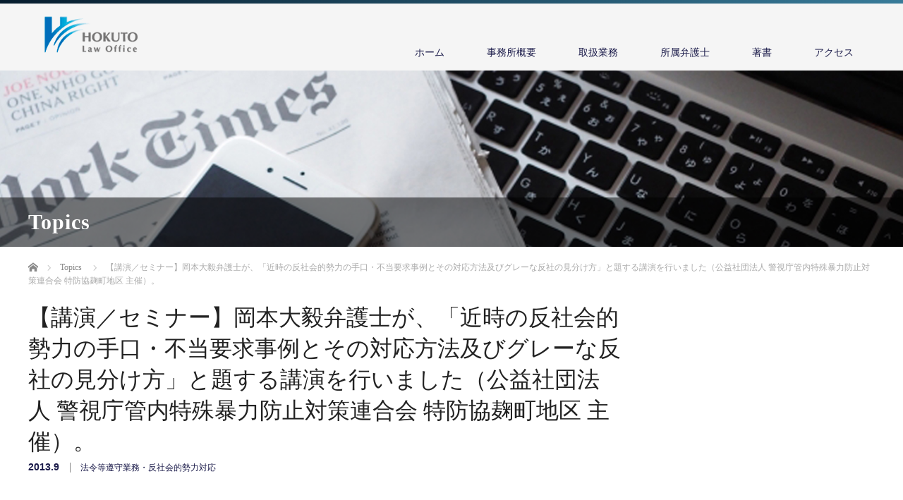

--- FILE ---
content_type: text/html; charset=UTF-8
request_url: https://www.hslo.jp/news/201309-01/
body_size: 23367
content:
<!DOCTYPE html>
<html lang="ja"
	prefix="og: https://ogp.me/ns#" >
<head>


<meta charset="UTF-8">
<meta name="viewport" content="width=1200">
<!--[if IE]><meta http-equiv="X-UA-Compatible" content="IE=edge,chrome=1"><![endif]-->
<title>【講演／セミナー】岡本大毅弁護士が、「近時の反社会的勢力の手口・不当要求事例とその対応方法及びグレーな反社の見分け方」と題する講演を行いました（公益社団法人 警視庁管内特殊暴力防止対策連合会 特防協麹町地区 主催）。 | 弁護士法人ほくと総合法律事務所</title>
<meta name="description" content="...">
<link rel="pingback" href="https://www.hslo.jp/wp/xmlrpc.php">
<link rel='dns-prefetch' href='//s.w.org' />
<link rel="alternate" type="application/rss+xml" title="弁護士法人ほくと総合法律事務所 &raquo; フィード" href="https://www.hslo.jp/feed/" />
<link rel="alternate" type="application/rss+xml" title="弁護士法人ほくと総合法律事務所 &raquo; コメントフィード" href="https://www.hslo.jp/comments/feed/" />
<link rel='stylesheet' id='style-css'  href='https://www.hslo.jp/wp/wp-content/themes/law_tcd031/style.css?ver=3.2.3' type='text/css' media='screen' />
<script type='text/javascript' src='https://www.hslo.jp/wp/wp-includes/js/jquery/jquery.js?ver=1.12.4'></script>
<script type='text/javascript' src='https://www.hslo.jp/wp/wp-includes/js/jquery/jquery-migrate.min.js?ver=1.4.1'></script>
<link rel='https://api.w.org/' href='https://www.hslo.jp/wp-json/' />
<link rel='shortlink' href='https://www.hslo.jp/?p=469' />
<link rel="alternate" type="application/json+oembed" href="https://www.hslo.jp/wp-json/oembed/1.0/embed?url=https%3A%2F%2Fwww.hslo.jp%2Fnews%2F201309-01%2F" />
<link rel="alternate" type="text/xml+oembed" href="https://www.hslo.jp/wp-json/oembed/1.0/embed?url=https%3A%2F%2Fwww.hslo.jp%2Fnews%2F201309-01%2F&#038;format=xml" />
<style type="text/css"></style>			<script type="text/javascript" >
				window.ga=window.ga||function(){(ga.q=ga.q||[]).push(arguments)};ga.l=+new Date;
				ga('create', 'UA-150190236-1', 'auto');
				// Plugins
				
				ga('send', 'pageview');
			</script>
			<script async src="https://www.google-analytics.com/analytics.js"></script>
			<script src="https://www.hslo.jp/wp/wp-content/themes/law_tcd031/js/jscript.js?ver=3.2.3"></script>
<link rel="stylesheet" href="https://use.fontawesome.com/releases/v5.5.0/css/all.css" integrity="sha384-B4dIYHKNBt8Bc12p+WXckhzcICo0wtJAoU8YZTY5qE0Id1GSseTk6S+L3BlXeVIU" crossorigin="anonymous">
<link rel="stylesheet" href="https://www.hslo.jp/wp/wp-content/themes/law_tcd031/style-pc.css?ver=3.2.3">
<link rel="stylesheet" href="https://www.hslo.jp/wp/wp-content/themes/law_tcd031/japanese.css?ver=3.2.3">

<!--[if lt IE 9]>
<script src="https://www.hslo.jp/wp/wp-content/themes/law_tcd031/js/html5.js?ver=3.2.3"></script>
<![endif]-->

<style type="text/css">

#logo_image { top:23px; left:23px; }

body { font-size:16px; }

a, #menu_archive .headline2, #menu_archive li a.title, #menu_bottom_area h2, #menu_bottom_area h3, .post_date, .archive_headline
  { color:#1B1B4A; }

a:hover, .footer_menu a:hover, .footer_menu li:first-child a:hover, .footer_menu li:only-child a:hover, #footer_logo_text a:hover, #comment_header ul li a:hover
  { color:#856E30; }
.footer_menu a:hover { color:#bbb; }
.footer_menu li:first-child a:hover, .footer_menu li:only-child a:hover { color:#fff; }

.global_menu li a:hover, .global_menu li.active_menu > a, #index_staff_head, #staff_headline, #footer_top, #archive_headline, .side_headline, #comment_headline,
 .page_navi span.current, .widget_search #search-btn input, .widget_search #searchsubmit, .google_search #search_button, .global_menu ul ul a
  { background-color:#1B1B4A !important; }

#header_contact a:hover{ background-color:#282C45 !important; }
#index_news .link_button:hover, #index_staff .link_button:hover, #index_staff_list .owl-next:hover, #index_staff_head .link_button:hover, #index_staff_list .owl-prev:hover, #index_info_button li a:hover, #index_staff_list .link:hover, #index_staff_list a.link:hover, #archive_staff_list .link:hover, .flex-direction-nav a:hover, #return_top a:hover, .global_menu ul ul a:hover, #wp-calendar td a:hover, #wp-calendar #prev a:hover, #wp-calendar #next a:hover, .widget_search #search-btn input:hover, .google_search #search_button:hover, .widget_search #searchsubmit:hover, .page_navi a:hover, #previous_post a:hover, #next_post a:hover, #submit_comment:hover, #post_pagination a:hover, .tcdw_category_list_widget a:hover, .tcdw_archive_list_widget a:hover
   { background-color:#856E30 !important; }

#comment_textarea textarea:focus, #guest_info input:focus
  { border-color:#856E30 !important; }


body,#index_content1_top .headline {
  font-family: "Sawarabi Mincho", "Yu Mincho", YuMincho, "ヒラギノ明朝 ProN W6", "HiraMinProN-W6", "HG明朝E", "MS P明朝", "MS PMincho", "MS 明朝", serif!important;
  color: #222!important;
}
img {vertical-align: top;} 
#header {
  background: #F5F5F5;
  border-bottom: none;
  position: relative;
}
#header:before {
  position: absolute;
  content: "";
  top: 0;
  left: 0;
  display: block;
  width: 100%;
  height: 5px;
  background: linear-gradient(to right, #061c2d, #387b99);
}
#footer_menu_bottom li a {border-right: 1px solid #fff;}
#footer_top {background: #F5F5F5!important;}
#footer_bottom {
  background: #1b1b4a;
  /*background: linear-gradient(to right, #061c2d, #387b99); */
  width: auto;
  color: #fff;
}
#footer_bottom a {color: #fff;}
#footer_bottom #footer_bottom_inner {

    position: relative;
    height: 90px;
    width: 1200px;
    margin: 0 auto;

}
/*#noside_contents #page_post {max-width: 980px;margin: 0 auto;}*/
/*#noside_contents #main_image_headline span {max-width: 980px;}*/
#main_image_headline span {letter-spacing: 1px;}


#main_image {max-height: 250px;overflow: hidden;}

.page h3, .single h3 {
  position: relative;
  color: #fff;
  background-color: #1b1b4a;
  font-weight: 600;
  padding: 10px 10px 10px 30px;
  line-height: 145%;
  letter-spacing: 1px;
  margin: 0 0 10px;
}
.page h5, .single h5 {
  background-color: #f1f1f1;
  padding: 10px;
  line-height: 100%;
  letter-spacing: 3px;
  margin-bottom: 15px;
}

.page h3:before, .single h3:before {
  position: absolute;
  top: 0;
  left: 10px;
  content: "";
  width: 4px;
  height: 35px;
  background-color: #856e30;
}
.home h3 {
  padding-left: 0;
  background-color: transparent;
}
.page h4,.single h4 {
  color: #1b1b4a;
  border-bottom: 1px solid #ddd;
  margin: 0 0 10px;
  padding: 3px 10px;
  letter-spacing: 1px;
}
.post_content p {margin-bottom: 1em;}

.post_content h2 {
  font-size: 25px;
  letter-spacing: 2px;
  border-bottom: 2px solid #1b1b4a;
  margin-bottom: 15px;
  padding: 5px 10px;
}

/*--------------------------------------------------------------
#staff
--------------------------------------------------------------*/

#staff_name {letter-spacing: 1px;color: #1b1b4a;}
.single h2#staff_name br {display: none;}
#staff_image {display: none;}
h3#staff_headline {
  margin: 100px 0 30px;
  padding: 10px 10px 10px 30px;
}
#staff_info {
    float: none;
    width: 100%;
    max-width: 100%;
    margin: 0 auto;
}

/*--------------------------------------------------------------
#bread_crumb
--------------------------------------------------------------*/


ul#bread_crumb li br {display: none;}

/*--------------------------------------------------------------
#archive_staff
--------------------------------------------------------------*/

#archive_staff_list .title {
  margin: 10px 0 10px 3px;
  line-height: 145%;
  word-break: normal;
  font-weight: 500;
  font-size: 18px;
}


#archive_staff_list .image {display: none;}
#archive_staff_list .desc {height: auto;}
#archive_staff_list li {
    height: auto;
}
#archive_staff_list .link {min-height: 125px;color: #111;}
/*--------------------------------------------------------------
#index_content1_top
--------------------------------------------------------------*/
#index_content1_top {margin-bottom: -25vh;}
#index_content1_top .box1,#index_content1_top .box2 {border-right: 1px solid #fff;}
#index_content1_top .box1,#index_content1_top .box2 ,#index_content1_top .box3 {background: rgba(27,27,74,0.8);}
#index_content1_top .box1 .image {
    background: url(https://www.hslo.jp/wp/wp-content/uploads/2019/12/icon_type4.png) no-repeat center;
}
#index_content1_top .box2 .image {
    background: url(https://www.hslo.jp/wp/wp-content/uploads/2019/12/icon_type2.png) no-repeat center;
}
#index_content1_top .box3 .image {
    background: url(https://www.hslo.jp/wp/wp-content/uploads/2019/12/icon_type3.png) no-repeat center;
}


    /*responsive*/
        @media (max-width: 767px) { /* xs */
          #index_content1_top {margin-bottom: 0;text-align: center;margin-top: -5vh;}
          #index_content1_top .box1,#index_content1_top .box2 ,#index_content1_top .box3 {border-right: none;max-width: 90%;margin: 0 auto 15px;}
        }

/*--------------------------------------------------------------
#index_news
--------------------------------------------------------------*/
#index_news {padding-bottom: 60px}
#index_news .headline {
  position: relative;
    padding-top: 15px;
    padding-bottom: 10px;
    padding-left:  30px;
    margin-bottom: 5vh;
    border-bottom: 2px solid #666;
    color: #444;
    line-height: 100%;
}
#index_news .headline:before {
  position: absolute;
  left: 0px;
  bottom: 5px;
  content: "";
  width: 5px;
  height: 40px;
  background-color: #856e30;
}
#index_news .link_button {
  background: #856e30;
}

/*--------------------------------------------------------------
#index_info
--------------------------------------------------------------*/
#index_info_headline {
  position: relative;
    padding-top: 15px;
    padding-bottom: 10px;
    padding-left:  30px;
    margin-bottom: 5vh;
    border-bottom: 2px solid #666;
    color: #444;
    line-height: 100%;
    text-align: left;
}
#index_info_headline:before {
  position: absolute;
  left: 0px;
  bottom: 5px;
  content: "";
  width: 5px;
  height: 40px;
  background-color: #856e30;
}
#index_info h4 {
  font-size: 23px;text-align: center;border-bottom: none;margin-bottom: 30px;letter-spacing: 1px;
  color: #222!important;
}
#index_info p {color: #222!important;}
#index_info ul {
  list-style: none;
  padding: 0;
  margin: 0;
  vertical-align: top;
}
#index_info ul li {
  display: inline-block;
  width:  49%;
  text-align: left;
  padding: 30px;
  box-sizing:border-box;
  vertical-align: top;

}
#index_info ul li a.btn_type01 {
    min-width: 210px !important;
}

    /*responsive*/
        @media (max-width: 767px) { /* xs */
          #index_info ul li {width: 100%;}
        }

/*--------------------------------------------------------------
tablepress
--------------------------------------------------------------*/

.tablepress {font-size: 14px;}
.tablepress td a {text-decoration: underline;}
.tablepress td, .tablepress th {padding: 4px;}

    /*responsive*/
        @media (max-width: 767px) { /* xs */
          .tablepress tr {border: none;}
          .tablepress td {display: block;width: 100%!important;border: none!important;line-height: 145%;}
          .tablepress td:first-child {border-top: 1px solid #ddd!important;padding-bottom: 0;}
        }

/*--------------------------------------------------------------
page_link
--------------------------------------------------------------*/

.page_link a.su-button {
  padding: 10px;
  box-sizing:border-box;
  width: 100%;
}
.page_link .so-panel p {line-height: 145%;}
.page_link .so-panel p em {min-height: 3em;display: inline-block;font-style: normal;font-size: 14.5px;}
.page_link .so-panel i {
  font-size: 50px;
  margin-bottom: 10px;
}
.page_link .so-panel {position: relative;}
.page_link .so-panel::before {

    content: "";
    top: 0;
    right: 0;
    border-bottom: 1em solid transparent;
    border-right: 1em solid #856e30; /* ラベルの色はここで変更 */
    position: absolute;
    z-index: 100;
}
.page_link .so-panel a:hover {text-decoration: none!important;opacity: 0.7;}

a.btn_type01 {
  display: inline-block;
  line-height: 100%;
  padding: 15px 20px;
  text-align: center;
  color: #fff;
  background-color: #1b1b4a;
  border:1px solid #1b1b4a;
  font-size: 16px;
  margin: 5px;
  min-width: 100px;
}
a.btn_type01:hover {
  text-decoration: none!important;
  background-color: #fff;
  color: #1b1b4a;
}
a.btn_type01 i {color: #a79058;}

#index_news .headline {
  text-align: left !important;
}

@media (max-width: 767px){
#index_content1_top p {
  text-align: left;
}
}

.susukino.panel-widget-style.panel-widget-style-for-11-4-0-0 {
max-width: 100%;
}

body.post-type-archive-news #archive_post_list .post_item > a {
  display: none;
}
body.post-type-archive-news #archive_post_list .post_item > .right_content {
  width: 100% !important;
}

li#footer_menu_button2 {
display: none;
}

#footer_menu_button li {
  width: 33.33%;
}


/*-------------------------------------------*/
/* ul.staff_list
/*-------------------------------------------*/

ul.staff_list {
  list-style: none;
  padding: 0;
  margin-bottom: 0;
}
ul.staff_list li {
  margin: 0;
  display: inline-block;
  width: 32%;
  letter-spacing: 3px;
}
ul.staff_list li:before {
  content: ">";
  margin-right: 5px;
  font-size: 12px;
}
ul.staff_list li a {
  text-decoration: underline;
}

    /*responsive*/
        @media (max-width: 767px) { /* xs */
          ul.staff_list li {width: 49%;}
          ul.staff_list li:nth-child(3),ul.staff_list li:nth-child(4),
          ul.staff_list li:nth-child(7),ul.staff_list li:nth-child(8),
          ul.staff_list li:nth-child(11),ul.staff_list li:nth-child(12),
          ul.staff_list li:nth-child(15),ul.staff_list li:nth-child(16),
          ul.staff_list li:nth-child(19),ul.staff_list li:nth-child(20),
          ul.staff_list li:nth-child(23),ul.staff_list li:nth-child(24),
          ul.staff_list li:nth-child(27),ul.staff_list li:nth-child(28),
          ul.staff_list li:nth-child(31),ul.staff_list li:nth-child(32)
           {background-color: #f1f1f1;}
        }



/*-------------------------------------------*/
/* dl.profile_list
/*-------------------------------------------*/

dl.profile_list {
  margin-left: 10px;
  font-family: "游ゴシック", "Yu Gothic", YuGothic, "Hiragino Kaku Gothic ProN", "Hiragino Kaku Gothic Pro", "メイリオ", Meiryo, "ＭＳ ゴシック", sans-serif!important;
  margin-bottom: 30px;
  font-size: 15px;
}
dl.profile_list dt {
  font-weight: normal;
  margin-top: 10px;
  line-height: 1.5;
  letter-spacing: 1px;
  position: relative;
  margin-left: 0.5em;
  padding-left: 1.5em;
  text-indent: 0em;
}
dl.profile_list dt:first-child {
  margin-top: 0;
}
dl.profile_list dt:before {
  position: absolute;
  left: 0;
  top: 3px;
  content: ">";
  font-weight: bold;
  font-size: 11px;
}
dl.profile_list dd {
  margin-left: 35px;
  line-height: 1.25;
}
dl.profile_list a {text-decoration: underline;}
#index_content1_top .headline {color: #fff!important}
    /*responsive*/
        @media (max-width: 767px) { /* xs */
          
        }

/*-------------------------------------------*/
/* dl.dd_dot
/*-------------------------------------------*/

dl.dd_dot dd {
  position: relative;
  padding-left: 1em;
  text-indent: -1em;
  margin-bottom: 0.5em;
}
dl.dd_dot dt {margin-bottom: 0.5em;margin-top: 1.5em;}
dl.dd_dot dt:first-cnild {margin-top: 0;}
dl.dd_dot dd:before {
  content: "・";
}

/*-------------------------------------------*/
/* #index_news li .title
/*-------------------------------------------*/

#index_news li .title,#index_news li a {
    font-size: 14px;
    font-weight: 400;
    line-height: 180%;
    display: block;
}

body.tax-news_category #archive_post_list .post_item > a {
	display: none;
}
body.tax-news_category #archive_post_list .post_item > .right_content {
	width: 100% !important;
}

#return_top a {
height: 36px;
width: 250px;
background-color: rgba(255,255,255,0.7);
background-size: cover;
}

#return_top a:hover {
	background-color: #fff !important;
}
</style>



</head>
<body class="news-template-default single single-news postid-469">

 <div id="header">
  <div id="header_inner" class="no_tel_contact">

  <!-- logo -->
  <div id='logo_image'>
<h1 id="logo"><a href=" https://www.hslo.jp/" title="弁護士法人ほくと総合法律事務所" data-label="弁護士法人ほくと総合法律事務所"><img class="h_logo" src="https://www.hslo.jp/wp/wp-content/uploads/tcd-w/logo.gif?1769215190" alt="弁護士法人ほくと総合法律事務所" title="弁護士法人ほくと総合法律事務所" /></a></h1>
</div>

  <!-- tel and contact -->
  
  <!-- global menu -->
    <div class="global_menu clearfix">
   <ul id="menu-a" class="menu"><li id="menu-item-19" class="menu-item menu-item-type-custom menu-item-object-custom menu-item-home menu-item-19"><a href="https://www.hslo.jp/">ホーム</a></li>
<li id="menu-item-22" class="menu-item menu-item-type-post_type menu-item-object-page menu-item-22"><a href="https://www.hslo.jp/office-overview/">事務所概要</a></li>
<li id="menu-item-23" class="menu-item menu-item-type-post_type menu-item-object-page menu-item-23"><a href="https://www.hslo.jp/practices/">取扱業務</a></li>
<li id="menu-item-65" class="menu-item menu-item-type-post_type menu-item-object-page menu-item-65"><a href="https://www.hslo.jp/staff/">所属弁護士</a></li>
<li id="menu-item-25" class="menu-item menu-item-type-post_type menu-item-object-page menu-item-25"><a href="https://www.hslo.jp/publications/">著書</a></li>
<li id="menu-item-20" class="menu-item menu-item-type-post_type menu-item-object-page menu-item-20"><a href="https://www.hslo.jp/access/">アクセス</a></li>
</ul>  </div>
  
  </div><!-- END #header_inner -->
 </div><!-- END #header -->

  <div id="main_image">
  <img src="https://www.hslo.jp/wp/wp-content/uploads/2019/10/under-kv09.jpg" alt="" title="" />
  <h2 id="main_image_headline"><span>Topics</span></h2> </div>
 

<div id="main_contents" class="clearfix">
 
<ul id="bread_crumb" class="clearfix">
 <li itemscope="itemscope" itemtype="http://data-vocabulary.org/Breadcrumb" class="home"><a itemprop="url" href="https://www.hslo.jp/"><span itemprop="title">ホーム</span></a></li>

 <li itemscope="itemscope" itemtype="http://data-vocabulary.org/Breadcrumb"><a itemprop="url" href="https://www.hslo.jp/news/"><span itemprop="title">Topics</span></a></li>
 <li class="last">【講演／セミナー】岡本大毅弁護士が、「近時の反社会的勢力の手口・不当要求事例とその対応方法及びグレーな反社の見分け方」と題する講演を行いました（公益社団法人 警視庁管内特殊暴力防止対策連合会 特防協麹町地区 主催）。</li>

 </ul>
 <div id="main_col">

  <div id="single_post">

  <h2 id="post_title">【講演／セミナー】岡本大毅弁護士が、「近時の反社会的勢力の手口・不当要求事例とその対応方法及びグレーな反社の見分け方」と題する講演を行いました（公益社団法人 警視庁管内特殊暴力防止対策連合会 特防協麹町地区 主催）。</h2>

  <ul class="post_meta clearfix">
   <li class="post_date"><time class="entry-date updated" datetime="2020-11-02T16:47:30+00:00">2013.9</time></li>   <li class="post_category"><a href="https://www.hslo.jp/news_category/category10/" rel="tag">法令等遵守業務・反社会的勢力対応</a></li>
  </ul>

  
  <div class="post_content clearfix">
        </div>

 </div><!-- END #single_post -->

  <div id="previous_next_post" class="clearfix">
  <p id="previous_post"><a href="https://www.hslo.jp/news/201308-01/" rel="prev">前の記事</a></p>
  <p id="next_post"><a href="https://www.hslo.jp/news/201310-01/" rel="next">次の記事</a></p>
 </div>
 
 
 </div><!-- END #main_col -->

 <div id="side_col">

 
 
 
</div>
</div>

 <div id="footer_top">
  <div id="footer_top_inner">

   
      <img class="f_logo" id="footer_logo" src="https://www.hslo.jp/wp/wp-content/uploads/2019/10/footer_logo.gif" alt="" title="" />
   
   
  </div><!-- END #footer_top_inner -->
 </div><!-- END #footer_top -->

 <div id="footer_bottom">
  <div id="footer_bottom_inner" class="clearfix">

   <!-- social button -->
   
   <!-- footer bottom menu -->
      <div id="footer_menu_bottom" class="clearfix">
    <ul id="menu-s" class="menu"><li id="menu-item-719" class="menu-item menu-item-type-custom menu-item-object-custom menu-item-home menu-item-719"><a href="https://www.hslo.jp/">ホーム</a></li>
<li id="menu-item-39" class="menu-item menu-item-type-post_type menu-item-object-page menu-item-39"><a href="https://www.hslo.jp/office-overview/">事務所概要</a></li>
<li id="menu-item-41" class="menu-item menu-item-type-post_type menu-item-object-page menu-item-41"><a href="https://www.hslo.jp/practices/">取扱業務</a></li>
<li id="menu-item-62" class="menu-item menu-item-type-post_type menu-item-object-page menu-item-62"><a href="https://www.hslo.jp/staff/">所属弁護士</a></li>
<li id="menu-item-43" class="menu-item menu-item-type-post_type menu-item-object-page menu-item-43"><a href="https://www.hslo.jp/publications/">著書</a></li>
<li id="menu-item-37" class="menu-item menu-item-type-post_type menu-item-object-page menu-item-37"><a href="https://www.hslo.jp/access/">アクセス</a></li>
<li id="menu-item-40" class="menu-item menu-item-type-post_type menu-item-object-page menu-item-40"><a href="https://www.hslo.jp/privacy-policy/">個人情報保護方針</a></li>
</ul>   </div>
   
   <p id="copyright">Copyright &copy;&nbsp; <a href="https://www.hslo.jp/">弁護士法人ほくと総合法律事務所</a></p>

  </div><!-- END #footer_bottom_inner -->
 </div><!-- END #footer_bottom -->

 <div id="return_top">
  <a href="#header_top">PAGE TOP</a>
 </div>

  <!-- facebook share button code -->
 <div id="fb-root"></div>
 <script>
 (function(d, s, id) {
   var js, fjs = d.getElementsByTagName(s)[0];
   if (d.getElementById(id)) return;
   js = d.createElement(s); js.id = id;
   js.src = "//connect.facebook.net/ja_JP/sdk.js#xfbml=1&version=v2.5";
   fjs.parentNode.insertBefore(js, fjs);
 }(document, 'script', 'facebook-jssdk'));
 </script>
 
<script type='text/javascript'>
/* <![CDATA[ */
var vkLtc = {"ajaxurl":"https:\/\/www.hslo.jp\/wp\/wp-admin\/admin-ajax.php"};
/* ]]> */
</script>
<script type='text/javascript' src='https://www.hslo.jp/wp/wp-content/plugins/vk-link-target-controller/js/script.min.js?ver=1.4.1'></script>
<script type='text/javascript' src='https://www.hslo.jp/wp/wp-includes/js/comment-reply.min.js?ver=4.9.26'></script>
<script type='text/javascript' src='https://www.hslo.jp/wp/wp-includes/js/wp-embed.min.js?ver=4.9.26'></script>


</body>
</html>


--- FILE ---
content_type: text/plain
request_url: https://www.google-analytics.com/j/collect?v=1&_v=j102&a=1550496877&t=pageview&_s=1&dl=https%3A%2F%2Fwww.hslo.jp%2Fnews%2F201309-01%2F&ul=en-us%40posix&dt=%E3%80%90%E8%AC%9B%E6%BC%94%EF%BC%8F%E3%82%BB%E3%83%9F%E3%83%8A%E3%83%BC%E3%80%91%E5%B2%A1%E6%9C%AC%E5%A4%A7%E6%AF%85%E5%BC%81%E8%AD%B7%E5%A3%AB%E3%81%8C%E3%80%81%E3%80%8C%E8%BF%91%E6%99%82%E3%81%AE%E5%8F%8D%E7%A4%BE%E4%BC%9A%E7%9A%84%E5%8B%A2%E5%8A%9B%E3%81%AE%E6%89%8B%E5%8F%A3%E3%83%BB%E4%B8%8D%E5%BD%93%E8%A6%81%E6%B1%82%E4%BA%8B%E4%BE%8B%E3%81%A8%E3%81%9D%E3%81%AE%E5%AF%BE%E5%BF%9C%E6%96%B9%E6%B3%95%E5%8F%8A%E3%81%B3%E3%82%B0%E3%83%AC%E3%83%BC%E3%81%AA%E5%8F%8D%E7%A4%BE%E3%81%AE%E8%A6%8B%E5%88%86%E3%81%91%E6%96%B9%E3%80%8D%E3%81%A8%E9%A1%8C%E3%81%99%E3%82%8B%E8%AC%9B%E6%BC%94%E3%82%92%E8%A1%8C%E3%81%84%E3%81%BE%E3%81%97%E3%81%9F%EF%BC%88%E5%85%AC%E7%9B%8A%E7%A4%BE%E5%9B%A3%E6%B3%95%E4%BA%BA%20%E8%AD%A6%E8%A6%96%E5%BA%81%E7%AE%A1%E5%86%85%E7%89%B9%E6%AE%8A%E6%9A%B4%E5%8A%9B%E9%98%B2%E6%AD%A2%E5%AF%BE%E7%AD%96%E9%80%A3%E5%90%88%E4%BC%9A%20%E7%89%B9%E9%98%B2%E5%8D%94%E9%BA%B9%E7%94%BA%E5%9C%B0%E5%8C%BA%20%E4%B8%BB%E5%82%AC%EF%BC%89%E3%80%82%20%7C%20%E5%BC%81%E8%AD%B7%E5%A3%AB%E6%B3%95%E4%BA%BA%E3%81%BB%E3%81%8F%E3%81%A8%E7%B7%8F%E5%90%88%E6%B3%95%E5%BE%8B%E4%BA%8B%E5%8B%99%E6%89%80&sr=1280x720&vp=1280x720&_u=IEBAAEABAAAAACAAI~&jid=2030522161&gjid=1290981587&cid=1596945853.1769215192&tid=UA-150190236-1&_gid=876675868.1769215192&_r=1&_slc=1&z=1700317982
body_size: -448
content:
2,cG-RGQM722SV4